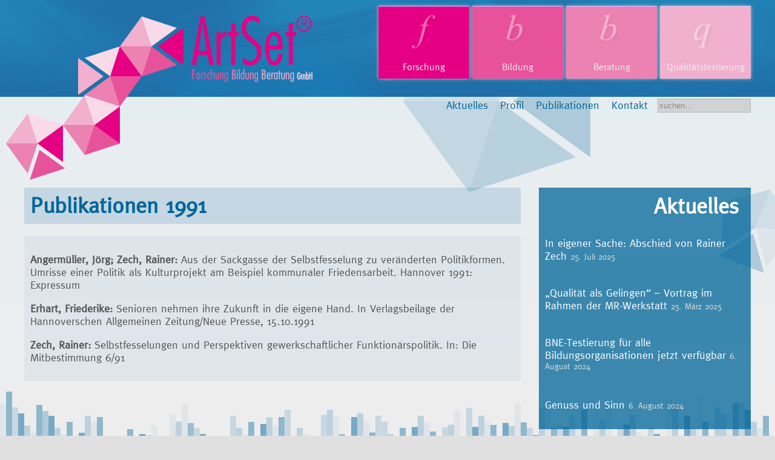

--- FILE ---
content_type: text/html; charset=UTF-8
request_url: https://www.artset.de/publikationen-1991/
body_size: 10910
content:
<!DOCTYPE html PUBLIC "-//W3C//DTD XHTML 1.0 Transitional//DE" "http://www.w3.org/TR/xhtml1/DTD/xhtml1-transitional.dtd">
<html xmlns="http://www.w3.org/1999/xhtml" lang="de">
<head profile="http://gmpg.org/xfn/11">
<meta http-equiv="Content-Type" content="text/html; charset=UTF-8" />
<meta name="viewport" content="width=device-width, initial-scale=1, user-scalable=no" />
<meta name="apple-mobile-web-app-capable" content="yes" />
<title> &raquo; Publikationen 1991 - ArtSet FBB GmbH</title>
<link rel="stylesheet" href="//www.artset.de/wp-content/themes/artset/style-noscript.css" type="text/css" media="screen" />
<script type="text/javascript">
document.write('<link rel="stylesheet" href="//www.artset.de/wp-content/themes/artset/style.css" type="text/css" media="screen" />');
</script>
<link rel="pingback" href="https://www.artset.de/xmlrpc.php" />
<meta name='robots' content='max-image-preview:large' />
	<style>img:is([sizes="auto" i], [sizes^="auto," i]) { contain-intrinsic-size: 3000px 1500px }</style>
	<link rel="alternate" type="application/rss+xml" title="ArtSet FBB GmbH &raquo; Kommentar-Feed zu Publikationen 1991" href="https://www.artset.de/publikationen-1991/feed/" />
<script type="text/javascript">
/* <![CDATA[ */
window._wpemojiSettings = {"baseUrl":"https:\/\/s.w.org\/images\/core\/emoji\/16.0.1\/72x72\/","ext":".png","svgUrl":"https:\/\/s.w.org\/images\/core\/emoji\/16.0.1\/svg\/","svgExt":".svg","source":{"concatemoji":"https:\/\/www.artset.de\/wp-includes\/js\/wp-emoji-release.min.js?ver=6.8.3"}};
/*! This file is auto-generated */
!function(s,n){var o,i,e;function c(e){try{var t={supportTests:e,timestamp:(new Date).valueOf()};sessionStorage.setItem(o,JSON.stringify(t))}catch(e){}}function p(e,t,n){e.clearRect(0,0,e.canvas.width,e.canvas.height),e.fillText(t,0,0);var t=new Uint32Array(e.getImageData(0,0,e.canvas.width,e.canvas.height).data),a=(e.clearRect(0,0,e.canvas.width,e.canvas.height),e.fillText(n,0,0),new Uint32Array(e.getImageData(0,0,e.canvas.width,e.canvas.height).data));return t.every(function(e,t){return e===a[t]})}function u(e,t){e.clearRect(0,0,e.canvas.width,e.canvas.height),e.fillText(t,0,0);for(var n=e.getImageData(16,16,1,1),a=0;a<n.data.length;a++)if(0!==n.data[a])return!1;return!0}function f(e,t,n,a){switch(t){case"flag":return n(e,"\ud83c\udff3\ufe0f\u200d\u26a7\ufe0f","\ud83c\udff3\ufe0f\u200b\u26a7\ufe0f")?!1:!n(e,"\ud83c\udde8\ud83c\uddf6","\ud83c\udde8\u200b\ud83c\uddf6")&&!n(e,"\ud83c\udff4\udb40\udc67\udb40\udc62\udb40\udc65\udb40\udc6e\udb40\udc67\udb40\udc7f","\ud83c\udff4\u200b\udb40\udc67\u200b\udb40\udc62\u200b\udb40\udc65\u200b\udb40\udc6e\u200b\udb40\udc67\u200b\udb40\udc7f");case"emoji":return!a(e,"\ud83e\udedf")}return!1}function g(e,t,n,a){var r="undefined"!=typeof WorkerGlobalScope&&self instanceof WorkerGlobalScope?new OffscreenCanvas(300,150):s.createElement("canvas"),o=r.getContext("2d",{willReadFrequently:!0}),i=(o.textBaseline="top",o.font="600 32px Arial",{});return e.forEach(function(e){i[e]=t(o,e,n,a)}),i}function t(e){var t=s.createElement("script");t.src=e,t.defer=!0,s.head.appendChild(t)}"undefined"!=typeof Promise&&(o="wpEmojiSettingsSupports",i=["flag","emoji"],n.supports={everything:!0,everythingExceptFlag:!0},e=new Promise(function(e){s.addEventListener("DOMContentLoaded",e,{once:!0})}),new Promise(function(t){var n=function(){try{var e=JSON.parse(sessionStorage.getItem(o));if("object"==typeof e&&"number"==typeof e.timestamp&&(new Date).valueOf()<e.timestamp+604800&&"object"==typeof e.supportTests)return e.supportTests}catch(e){}return null}();if(!n){if("undefined"!=typeof Worker&&"undefined"!=typeof OffscreenCanvas&&"undefined"!=typeof URL&&URL.createObjectURL&&"undefined"!=typeof Blob)try{var e="postMessage("+g.toString()+"("+[JSON.stringify(i),f.toString(),p.toString(),u.toString()].join(",")+"));",a=new Blob([e],{type:"text/javascript"}),r=new Worker(URL.createObjectURL(a),{name:"wpTestEmojiSupports"});return void(r.onmessage=function(e){c(n=e.data),r.terminate(),t(n)})}catch(e){}c(n=g(i,f,p,u))}t(n)}).then(function(e){for(var t in e)n.supports[t]=e[t],n.supports.everything=n.supports.everything&&n.supports[t],"flag"!==t&&(n.supports.everythingExceptFlag=n.supports.everythingExceptFlag&&n.supports[t]);n.supports.everythingExceptFlag=n.supports.everythingExceptFlag&&!n.supports.flag,n.DOMReady=!1,n.readyCallback=function(){n.DOMReady=!0}}).then(function(){return e}).then(function(){var e;n.supports.everything||(n.readyCallback(),(e=n.source||{}).concatemoji?t(e.concatemoji):e.wpemoji&&e.twemoji&&(t(e.twemoji),t(e.wpemoji)))}))}((window,document),window._wpemojiSettings);
/* ]]> */
</script>
<style id='wp-emoji-styles-inline-css' type='text/css'>

	img.wp-smiley, img.emoji {
		display: inline !important;
		border: none !important;
		box-shadow: none !important;
		height: 1em !important;
		width: 1em !important;
		margin: 0 0.07em !important;
		vertical-align: -0.1em !important;
		background: none !important;
		padding: 0 !important;
	}
</style>
<link rel='stylesheet' id='wp-block-library-css' href='https://www.artset.de/wp-includes/css/dist/block-library/style.min.css?ver=6.8.3' type='text/css' media='all' />
<style id='classic-theme-styles-inline-css' type='text/css'>
/*! This file is auto-generated */
.wp-block-button__link{color:#fff;background-color:#32373c;border-radius:9999px;box-shadow:none;text-decoration:none;padding:calc(.667em + 2px) calc(1.333em + 2px);font-size:1.125em}.wp-block-file__button{background:#32373c;color:#fff;text-decoration:none}
</style>
<style id='global-styles-inline-css' type='text/css'>
:root{--wp--preset--aspect-ratio--square: 1;--wp--preset--aspect-ratio--4-3: 4/3;--wp--preset--aspect-ratio--3-4: 3/4;--wp--preset--aspect-ratio--3-2: 3/2;--wp--preset--aspect-ratio--2-3: 2/3;--wp--preset--aspect-ratio--16-9: 16/9;--wp--preset--aspect-ratio--9-16: 9/16;--wp--preset--color--black: #000000;--wp--preset--color--cyan-bluish-gray: #abb8c3;--wp--preset--color--white: #ffffff;--wp--preset--color--pale-pink: #f78da7;--wp--preset--color--vivid-red: #cf2e2e;--wp--preset--color--luminous-vivid-orange: #ff6900;--wp--preset--color--luminous-vivid-amber: #fcb900;--wp--preset--color--light-green-cyan: #7bdcb5;--wp--preset--color--vivid-green-cyan: #00d084;--wp--preset--color--pale-cyan-blue: #8ed1fc;--wp--preset--color--vivid-cyan-blue: #0693e3;--wp--preset--color--vivid-purple: #9b51e0;--wp--preset--gradient--vivid-cyan-blue-to-vivid-purple: linear-gradient(135deg,rgba(6,147,227,1) 0%,rgb(155,81,224) 100%);--wp--preset--gradient--light-green-cyan-to-vivid-green-cyan: linear-gradient(135deg,rgb(122,220,180) 0%,rgb(0,208,130) 100%);--wp--preset--gradient--luminous-vivid-amber-to-luminous-vivid-orange: linear-gradient(135deg,rgba(252,185,0,1) 0%,rgba(255,105,0,1) 100%);--wp--preset--gradient--luminous-vivid-orange-to-vivid-red: linear-gradient(135deg,rgba(255,105,0,1) 0%,rgb(207,46,46) 100%);--wp--preset--gradient--very-light-gray-to-cyan-bluish-gray: linear-gradient(135deg,rgb(238,238,238) 0%,rgb(169,184,195) 100%);--wp--preset--gradient--cool-to-warm-spectrum: linear-gradient(135deg,rgb(74,234,220) 0%,rgb(151,120,209) 20%,rgb(207,42,186) 40%,rgb(238,44,130) 60%,rgb(251,105,98) 80%,rgb(254,248,76) 100%);--wp--preset--gradient--blush-light-purple: linear-gradient(135deg,rgb(255,206,236) 0%,rgb(152,150,240) 100%);--wp--preset--gradient--blush-bordeaux: linear-gradient(135deg,rgb(254,205,165) 0%,rgb(254,45,45) 50%,rgb(107,0,62) 100%);--wp--preset--gradient--luminous-dusk: linear-gradient(135deg,rgb(255,203,112) 0%,rgb(199,81,192) 50%,rgb(65,88,208) 100%);--wp--preset--gradient--pale-ocean: linear-gradient(135deg,rgb(255,245,203) 0%,rgb(182,227,212) 50%,rgb(51,167,181) 100%);--wp--preset--gradient--electric-grass: linear-gradient(135deg,rgb(202,248,128) 0%,rgb(113,206,126) 100%);--wp--preset--gradient--midnight: linear-gradient(135deg,rgb(2,3,129) 0%,rgb(40,116,252) 100%);--wp--preset--font-size--small: 13px;--wp--preset--font-size--medium: 20px;--wp--preset--font-size--large: 36px;--wp--preset--font-size--x-large: 42px;--wp--preset--spacing--20: 0.44rem;--wp--preset--spacing--30: 0.67rem;--wp--preset--spacing--40: 1rem;--wp--preset--spacing--50: 1.5rem;--wp--preset--spacing--60: 2.25rem;--wp--preset--spacing--70: 3.38rem;--wp--preset--spacing--80: 5.06rem;--wp--preset--shadow--natural: 6px 6px 9px rgba(0, 0, 0, 0.2);--wp--preset--shadow--deep: 12px 12px 50px rgba(0, 0, 0, 0.4);--wp--preset--shadow--sharp: 6px 6px 0px rgba(0, 0, 0, 0.2);--wp--preset--shadow--outlined: 6px 6px 0px -3px rgba(255, 255, 255, 1), 6px 6px rgba(0, 0, 0, 1);--wp--preset--shadow--crisp: 6px 6px 0px rgba(0, 0, 0, 1);}:where(.is-layout-flex){gap: 0.5em;}:where(.is-layout-grid){gap: 0.5em;}body .is-layout-flex{display: flex;}.is-layout-flex{flex-wrap: wrap;align-items: center;}.is-layout-flex > :is(*, div){margin: 0;}body .is-layout-grid{display: grid;}.is-layout-grid > :is(*, div){margin: 0;}:where(.wp-block-columns.is-layout-flex){gap: 2em;}:where(.wp-block-columns.is-layout-grid){gap: 2em;}:where(.wp-block-post-template.is-layout-flex){gap: 1.25em;}:where(.wp-block-post-template.is-layout-grid){gap: 1.25em;}.has-black-color{color: var(--wp--preset--color--black) !important;}.has-cyan-bluish-gray-color{color: var(--wp--preset--color--cyan-bluish-gray) !important;}.has-white-color{color: var(--wp--preset--color--white) !important;}.has-pale-pink-color{color: var(--wp--preset--color--pale-pink) !important;}.has-vivid-red-color{color: var(--wp--preset--color--vivid-red) !important;}.has-luminous-vivid-orange-color{color: var(--wp--preset--color--luminous-vivid-orange) !important;}.has-luminous-vivid-amber-color{color: var(--wp--preset--color--luminous-vivid-amber) !important;}.has-light-green-cyan-color{color: var(--wp--preset--color--light-green-cyan) !important;}.has-vivid-green-cyan-color{color: var(--wp--preset--color--vivid-green-cyan) !important;}.has-pale-cyan-blue-color{color: var(--wp--preset--color--pale-cyan-blue) !important;}.has-vivid-cyan-blue-color{color: var(--wp--preset--color--vivid-cyan-blue) !important;}.has-vivid-purple-color{color: var(--wp--preset--color--vivid-purple) !important;}.has-black-background-color{background-color: var(--wp--preset--color--black) !important;}.has-cyan-bluish-gray-background-color{background-color: var(--wp--preset--color--cyan-bluish-gray) !important;}.has-white-background-color{background-color: var(--wp--preset--color--white) !important;}.has-pale-pink-background-color{background-color: var(--wp--preset--color--pale-pink) !important;}.has-vivid-red-background-color{background-color: var(--wp--preset--color--vivid-red) !important;}.has-luminous-vivid-orange-background-color{background-color: var(--wp--preset--color--luminous-vivid-orange) !important;}.has-luminous-vivid-amber-background-color{background-color: var(--wp--preset--color--luminous-vivid-amber) !important;}.has-light-green-cyan-background-color{background-color: var(--wp--preset--color--light-green-cyan) !important;}.has-vivid-green-cyan-background-color{background-color: var(--wp--preset--color--vivid-green-cyan) !important;}.has-pale-cyan-blue-background-color{background-color: var(--wp--preset--color--pale-cyan-blue) !important;}.has-vivid-cyan-blue-background-color{background-color: var(--wp--preset--color--vivid-cyan-blue) !important;}.has-vivid-purple-background-color{background-color: var(--wp--preset--color--vivid-purple) !important;}.has-black-border-color{border-color: var(--wp--preset--color--black) !important;}.has-cyan-bluish-gray-border-color{border-color: var(--wp--preset--color--cyan-bluish-gray) !important;}.has-white-border-color{border-color: var(--wp--preset--color--white) !important;}.has-pale-pink-border-color{border-color: var(--wp--preset--color--pale-pink) !important;}.has-vivid-red-border-color{border-color: var(--wp--preset--color--vivid-red) !important;}.has-luminous-vivid-orange-border-color{border-color: var(--wp--preset--color--luminous-vivid-orange) !important;}.has-luminous-vivid-amber-border-color{border-color: var(--wp--preset--color--luminous-vivid-amber) !important;}.has-light-green-cyan-border-color{border-color: var(--wp--preset--color--light-green-cyan) !important;}.has-vivid-green-cyan-border-color{border-color: var(--wp--preset--color--vivid-green-cyan) !important;}.has-pale-cyan-blue-border-color{border-color: var(--wp--preset--color--pale-cyan-blue) !important;}.has-vivid-cyan-blue-border-color{border-color: var(--wp--preset--color--vivid-cyan-blue) !important;}.has-vivid-purple-border-color{border-color: var(--wp--preset--color--vivid-purple) !important;}.has-vivid-cyan-blue-to-vivid-purple-gradient-background{background: var(--wp--preset--gradient--vivid-cyan-blue-to-vivid-purple) !important;}.has-light-green-cyan-to-vivid-green-cyan-gradient-background{background: var(--wp--preset--gradient--light-green-cyan-to-vivid-green-cyan) !important;}.has-luminous-vivid-amber-to-luminous-vivid-orange-gradient-background{background: var(--wp--preset--gradient--luminous-vivid-amber-to-luminous-vivid-orange) !important;}.has-luminous-vivid-orange-to-vivid-red-gradient-background{background: var(--wp--preset--gradient--luminous-vivid-orange-to-vivid-red) !important;}.has-very-light-gray-to-cyan-bluish-gray-gradient-background{background: var(--wp--preset--gradient--very-light-gray-to-cyan-bluish-gray) !important;}.has-cool-to-warm-spectrum-gradient-background{background: var(--wp--preset--gradient--cool-to-warm-spectrum) !important;}.has-blush-light-purple-gradient-background{background: var(--wp--preset--gradient--blush-light-purple) !important;}.has-blush-bordeaux-gradient-background{background: var(--wp--preset--gradient--blush-bordeaux) !important;}.has-luminous-dusk-gradient-background{background: var(--wp--preset--gradient--luminous-dusk) !important;}.has-pale-ocean-gradient-background{background: var(--wp--preset--gradient--pale-ocean) !important;}.has-electric-grass-gradient-background{background: var(--wp--preset--gradient--electric-grass) !important;}.has-midnight-gradient-background{background: var(--wp--preset--gradient--midnight) !important;}.has-small-font-size{font-size: var(--wp--preset--font-size--small) !important;}.has-medium-font-size{font-size: var(--wp--preset--font-size--medium) !important;}.has-large-font-size{font-size: var(--wp--preset--font-size--large) !important;}.has-x-large-font-size{font-size: var(--wp--preset--font-size--x-large) !important;}
:where(.wp-block-post-template.is-layout-flex){gap: 1.25em;}:where(.wp-block-post-template.is-layout-grid){gap: 1.25em;}
:where(.wp-block-columns.is-layout-flex){gap: 2em;}:where(.wp-block-columns.is-layout-grid){gap: 2em;}
:root :where(.wp-block-pullquote){font-size: 1.5em;line-height: 1.6;}
</style>
<link rel='stylesheet' id='newsletter-css' href='https://www.artset.de/wp-content/plugins/newsletter/style.css?ver=9.0.7' type='text/css' media='all' />
<link rel="https://api.w.org/" href="https://www.artset.de/wp-json/" /><link rel="alternate" title="JSON" type="application/json" href="https://www.artset.de/wp-json/wp/v2/pages/199" /><link rel="EditURI" type="application/rsd+xml" title="RSD" href="https://www.artset.de/xmlrpc.php?rsd" />
<meta name="generator" content="WordPress 6.8.3" />
<link rel="canonical" href="https://www.artset.de/publikationen-1991/" />
<link rel='shortlink' href='https://www.artset.de/?p=199' />
<link rel="alternate" title="oEmbed (JSON)" type="application/json+oembed" href="https://www.artset.de/wp-json/oembed/1.0/embed?url=https%3A%2F%2Fwww.artset.de%2Fpublikationen-1991%2F" />
<link rel="alternate" title="oEmbed (XML)" type="text/xml+oembed" href="https://www.artset.de/wp-json/oembed/1.0/embed?url=https%3A%2F%2Fwww.artset.de%2Fpublikationen-1991%2F&#038;format=xml" />
<script type="text/javascript">
var intro=0;
</script>
<script type='text/javascript' src='//www.artset.de/wp-content/themes/artset/lib/jquery.js'></script>
<script type='text/javascript' src='//www.artset.de/wp-content/themes/artset/lib/allgemein.js'></script>
</head>
<body id="body">
<noscript><div style="color:#fff;background:#333;text-align:center">Unsere Webseite hat viele dynamische Elemente und ben&ouml;tigt dazu Javascript. Bitte aktivieren Sie Javascript in ihrem Browser um unsere Seite im vollen Umfang nutzen zu k&ouml;nnen. Unser vollst&auml;ndiges Men&uuml; finden Sie unten links. Vielen Dank!</div></noscript>
<div id="header">
<div class="wrapper">
<div id="mobilemenubtn"><div></div></div>
<a href="https://www.artset.de/"><img src="//www.artset.de/wp-content/themes/artset/img/logo.png" alt="ArtSet" id="logo" /></a>
<ul id="hauptmenu" class="menu"><li id="menu-item-forschung" class="menu-item menu-item-type-post_type menu-item-object-page menu-item-has-children menu-item-318"><a href="https://www.artset.de/forschung/">Forschung</a>
<ul class="sub-menu" id="sub-menu-forschung">
	<li id="menu-item-319" class="menu-item menu-item-type-post_type menu-item-object-page menu-item-319"><a href="https://www.artset.de/forschung/">Wir erforschen die Entwicklung von Individuen und Organisationen</a></li>
	<li id="menu-item-2389" class="menu-item menu-item-type-post_type menu-item-object-page menu-item-2389"><a href="https://www.artset.de/miteinander-reden-evaluation-der-zusatzrunde-kontroversen-fuehren-vertrauen-bilden/">MITEINANDER REDEN – Zusatzrunde “Kontroversen führen – Vertrauen bilden“</a></li>
	<li id="menu-item-2380" class="menu-item menu-item-type-post_type menu-item-object-page menu-item-2380"><a href="https://www.artset.de/clearnetworking-netzwerk-zum-umgang-mit-hinwendungsprozessen-zu-politischen-und-religioesen-phaenomenen-im-schulischen-kontext/">CleaRNetworking – Politische und religiöse Phänomene im schulischen Kontext</a></li>
	<li id="menu-item-2122" class="menu-item menu-item-type-post_type menu-item-object-page menu-item-2122"><a href="https://www.artset.de/clearteaching-umgang-mit-neosalafistischen-und-rechtsextremen-haltungen-im-schulischen-kontext/">CleaRTeaching – Neosalafistische und rechtsextreme Haltungen im schulischen Kontext</a></li>
	<li id="menu-item-2306" class="menu-item menu-item-type-post_type menu-item-object-page menu-item-2306"><a href="https://www.artset.de/ethik-des-lebens/">Ethik des Lebens</a></li>
	<li id="menu-item-1663" class="menu-item menu-item-type-post_type menu-item-object-page menu-item-1663"><a href="https://www.artset.de/evaluation-fortbildungsreihe/">„Qualifiziert handeln!“</a></li>
	<li id="menu-item-1133" class="menu-item menu-item-type-post_type menu-item-object-page menu-item-1133"><a href="https://www.artset.de/arbeit-und/">Arbeit und …</a></li>
</ul>
</li>
<li id="menu-item-bildung" class="menu-item menu-item-type-post_type menu-item-object-page menu-item-has-children menu-item-58"><a href="https://www.artset.de/bildung/">Bildung</a>
<ul class="sub-menu" id="sub-menu-bildung">
	<li id="menu-item-492" class="menu-item menu-item-type-post_type menu-item-object-page menu-item-492"><a href="https://www.artset.de/bildung/">Wir bilden Kompetenzen und stärken Handlungsfähigkeit</a></li>
	<li id="menu-item-570" class="menu-item menu-item-type-post_type menu-item-object-page menu-item-570"><a href="https://www.artset.de/zukunftskompetent-agieren/">Zukunftskompetent agieren</a></li>
	<li id="menu-item-369" class="menu-item menu-item-type-post_type menu-item-object-page menu-item-369"><a href="https://www.artset.de/seminar-management-der-organisationskultur/">Management der Organisationskultur</a></li>
	<li id="menu-item-459" class="menu-item menu-item-type-post_type menu-item-object-page menu-item-459"><a href="https://www.artset.de/seminar-changemanagement/">Changemanagement</a></li>
	<li id="menu-item-572" class="menu-item menu-item-type-post_type menu-item-object-page menu-item-572"><a href="https://www.artset.de/strategisches-management/">Strategisches Management</a></li>
	<li id="menu-item-532" class="menu-item menu-item-type-post_type menu-item-object-page menu-item-532"><a href="https://www.artset.de/wissensmanagement/">Wissensmanagement</a></li>
	<li id="menu-item-571" class="menu-item menu-item-type-post_type menu-item-object-page menu-item-571"><a href="https://www.artset.de/netzwerkmanagement/">Netzwerkmanagement</a></li>
	<li id="menu-item-528" class="menu-item menu-item-type-post_type menu-item-object-page menu-item-528"><a href="https://www.artset.de/geheime-spielregeln-durchschauen-die-handlungsspielraeume-in-organisationen-erweitern/">Geheime Spielregeln durchschauen</a></li>
</ul>
</li>
<li id="menu-item-beratung" class="menu-item menu-item-type-post_type menu-item-object-page menu-item-has-children menu-item-56"><a href="https://www.artset.de/beratung/">Beratung</a>
<ul class="sub-menu" id="sub-menu-beratung">
	<li id="menu-item-491" class="menu-item menu-item-type-post_type menu-item-object-page menu-item-491"><a href="https://www.artset.de/beratung/">Wir bewegen Organisationen</a></li>
	<li id="menu-item-1639" class="menu-item menu-item-type-post_type menu-item-object-page menu-item-1639"><a href="https://www.artset.de/qualitaetsentwicklung-jugendhilfe/">Qualitätsentwicklung Kinder- und Jugendhilfe</a></li>
	<li id="menu-item-2212" class="menu-item menu-item-type-post_type menu-item-object-page menu-item-2212"><a href="https://www.artset.de/gelingendes-management/">Gelingendes Management – Fachbuch und Downloadmaterial</a></li>
	<li id="menu-item-1572" class="menu-item menu-item-type-post_type menu-item-object-page menu-item-1572"><a href="https://www.artset.de/qualitaetswerkstatt-modellprojekte/">Qualitätswerkstatt Modellprojekte</a></li>
	<li id="menu-item-381" class="menu-item menu-item-type-post_type menu-item-object-page menu-item-381"><a href="https://www.artset.de/qualitaetsentwicklung-fuer-beratungsnetzwerke-gegen-rechtsextremismus/">Qualitätsentwicklung für Beratungsnetzwerke</a></li>
	<li id="menu-item-328" class="menu-item menu-item-type-post_type menu-item-object-page menu-item-328"><a href="https://www.artset.de/beratung-fuer-soziale-dienstleistungsanbieter/">Beratung für Soziale Dienstleistungsanbieter</a></li>
	<li id="menu-item-456" class="menu-item menu-item-type-post_type menu-item-object-page menu-item-456"><a href="https://www.artset.de/leitbildentwicklung/">Leitbildentwicklung</a></li>
	<li id="menu-item-589" class="menu-item menu-item-type-post_type menu-item-object-page menu-item-589"><a href="https://www.artset.de/beratung-rund-um-die-qualitaetstestierung/">Beratung rund um die Qualitätstestierung</a></li>
</ul>
</li>
<li id="menu-item-qualitaet" class="menu-item menu-item-type-post_type menu-item-object-page menu-item-has-children menu-item-55"><a href="https://www.artset.de/lqw-qualitaet/">Qualitätstestierung</a>
<ul class="sub-menu" id="sub-menu-qualitaet">
	<li id="menu-item-510" class="menu-item menu-item-type-post_type menu-item-object-page menu-item-510"><a href="https://www.artset.de/lqw-qualitaet/">Wir entwickeln Qualitätsmodelle</a></li>
	<li id="menu-item-2405" class="menu-item menu-item-type-post_type menu-item-object-page menu-item-2405"><a href="https://www.artset.de/lqw-nachhaltigkeitstestierung/">LQW-Nachhaltigkeitstestierung</a></li>
	<li id="menu-item-2485" class="menu-item menu-item-type-post_type menu-item-object-page menu-item-2485"><a href="https://www.artset.de/bnesolo/">BNE<sup>SOLO</sup></a></li>
	<li id="menu-item-639" class="menu-item menu-item-type-post_type menu-item-object-page menu-item-639"><a href="https://www.artset.de/testierungsstellen/">Testierungsstelle</a></li>
	<li id="menu-item-1115" class="menu-item menu-item-type-post_type menu-item-object-page menu-item-1115"><a href="https://www.artset.de/qualitaetsportal/">Qualitätsportal</a></li>
	<li id="menu-item-647" class="menu-item menu-item-type-post_type menu-item-object-page menu-item-647"><a href="https://www.artset.de/gutachterausbildung/">Gutachter*innenausbildung</a></li>
	<li id="menu-item-843" class="menu-item menu-item-type-post_type menu-item-object-page menu-item-843"><a href="https://www.artset.de/literatur-qualitaetsentwicklung/">Literatur zu den Qualitätsmodellen</a></li>
	<li id="menu-item-813" class="menu-item menu-item-type-post_type menu-item-object-page menu-item-813"><a href="https://www.artset.de/beirat/">LKQT-Kundenbeirat</a></li>
	<li id="menu-item-1854" class="menu-item menu-item-type-post_type menu-item-object-page menu-item-1854"><a href="https://www.artset.de/autorisierte-beratungspartner/">Autorisierte Beratungspartner</a></li>
</ul>
</li>
</ul><img src="//www.artset.de/wp-content/themes/artset/img/logo.png" alt="ArtSet" id="mobilelogo" />
</div>
</div><!-- header -->
<div class="wrapper">
<ul id="menuleiste" class="menu"><li id="menu-item-299" class="menu-item menu-item-type-custom menu-item-object-custom menu-item-299"><a href="mailto:kontakt@artset.de">Kontakt</a></li>
<li id="menu-item-publikationen" class="menu-item menu-item-type-post_type menu-item-object-page menu-item-has-children menu-item-93"><a href="https://www.artset.de/publikationen/">Publikationen</a>
<ul class="sub-menu" id="sub-menu-publikationen">
	<li id="menu-item-182" class="menu-item menu-item-type-post_type menu-item-object-page menu-item-182"><a href="https://www.artset.de/publikationen/">Archiv</a></li>
	<li id="menu-item-605" class="menu-item menu-item-type-post_type menu-item-object-page menu-item-605"><a href="https://www.artset.de/artset-schriftenreihe-fuer-kritische-sozialforschung-und-bildungsarbeit/">ArtSet-Schriftenreihe</a></li>
	<li id="menu-item-2231" class="menu-item menu-item-type-post_type menu-item-object-page menu-item-2231"><a href="https://www.artset.de/publikationen-2021/">2021</a></li>
	<li id="menu-item-2272" class="menu-item menu-item-type-post_type menu-item-object-page menu-item-2272"><a href="https://www.artset.de/publikationen-2022/">2022</a></li>
	<li id="menu-item-2360" class="menu-item menu-item-type-post_type menu-item-object-page menu-item-2360"><a href="https://www.artset.de/publikationen-2023/">2023</a></li>
	<li id="menu-item-2470" class="menu-item menu-item-type-post_type menu-item-object-page menu-item-2470"><a href="https://www.artset.de/publikationen-2024/">2024</a></li>
	<li id="menu-item-2540" class="menu-item menu-item-type-post_type menu-item-object-page menu-item-2540"><a href="https://www.artset.de/publikationen-2025/">2025</a></li>
</ul>
</li>
<li id="menu-item-profil" class="menu-item menu-item-type-post_type menu-item-object-page menu-item-has-children menu-item-143"><a href="https://www.artset.de/profil/">Profil</a>
<ul class="sub-menu" id="sub-menu-profil">
	<li id="menu-item-174" class="menu-item menu-item-type-post_type menu-item-object-page menu-item-174"><a href="https://www.artset.de/kooperationspartner/">Referenzen</a></li>
	<li id="menu-item-175" class="menu-item menu-item-type-post_type menu-item-object-page menu-item-175"><a href="https://www.artset.de/leitbild/">Leitbild</a></li>
	<li id="menu-item-176" class="menu-item menu-item-type-post_type menu-item-object-page menu-item-176"><a href="https://www.artset.de/personen/">Personen</a></li>
	<li id="menu-item-166" class="menu-item menu-item-type-post_type menu-item-object-page menu-item-166"><a href="https://www.artset.de/profil/">Wir über uns</a></li>
</ul>
</li>
<li id="menu-item-104" class="menu-item menu-item-type-taxonomy menu-item-object-category menu-item-104"><a href="https://www.artset.de/category/aktuelles/">Aktuelles</a></li>
</ul><form role="search" method="get" id="searchform" action="//www.artset.de/"><input placeholder="suchen..." name="s" id="s" type="text" /></form>
</div>
<div id="main-profil">
<div id="mobilemenu"><div class="menu-mobilemenue-container"><ul id="menu-mobilemenue" class="menu"><li id="menu-item-1535" class="menu-item menu-item-type-custom menu-item-object-custom menu-item-home menu-item-1535"><a href="http://www.artset.de">Startseite</a></li>
<li id="menu-item-1516" class="menu-item menu-item-type-taxonomy menu-item-object-category menu-item-1516"><a href="https://www.artset.de/category/aktuelles/">Aktuelles</a></li>
<li id="menu-item-1500" class="menu-item menu-item-type-custom menu-item-object-custom menu-item-has-children menu-item-1500"><a>Forschung</a>
<ul class="sub-menu">
	<li id="menu-item-1482" class="menu-item menu-item-type-post_type menu-item-object-page menu-item-1482"><a href="https://www.artset.de/forschung/">Wir erforschen die Entwicklung von Individuen und Organisationen</a></li>
	<li id="menu-item-2390" class="menu-item menu-item-type-post_type menu-item-object-page menu-item-2390"><a href="https://www.artset.de/miteinander-reden-evaluation-der-zusatzrunde-kontroversen-fuehren-vertrauen-bilden/">MITEINANDER REDEN – Zusatzrunde “Kontroversen führen – Vertrauen bilden“</a></li>
	<li id="menu-item-2379" class="menu-item menu-item-type-post_type menu-item-object-page menu-item-2379"><a href="https://www.artset.de/clearnetworking-netzwerk-zum-umgang-mit-hinwendungsprozessen-zu-politischen-und-religioesen-phaenomenen-im-schulischen-kontext/">CleaRNetworking – Politische und religiöse Phänomene im schulischen Kontext</a></li>
	<li id="menu-item-2121" class="menu-item menu-item-type-post_type menu-item-object-page menu-item-2121"><a href="https://www.artset.de/clearteaching-umgang-mit-neosalafistischen-und-rechtsextremen-haltungen-im-schulischen-kontext/">CleaRTeaching – Neosalafistische und rechtsextreme Haltungen im schulischen Kontext</a></li>
	<li id="menu-item-2305" class="menu-item menu-item-type-post_type menu-item-object-page menu-item-2305"><a href="https://www.artset.de/ethik-des-lebens/">Ethik des Lebens</a></li>
	<li id="menu-item-1665" class="menu-item menu-item-type-post_type menu-item-object-page menu-item-1665"><a href="https://www.artset.de/evaluation-fortbildungsreihe/">„Qualifiziert handeln!“</a></li>
	<li id="menu-item-1483" class="menu-item menu-item-type-post_type menu-item-object-page menu-item-1483"><a href="https://www.artset.de/arbeit-und/">Arbeit und …</a></li>
</ul>
</li>
<li id="menu-item-1501" class="menu-item menu-item-type-custom menu-item-object-custom menu-item-has-children menu-item-1501"><a>Bildung</a>
<ul class="sub-menu">
	<li id="menu-item-1490" class="menu-item menu-item-type-post_type menu-item-object-page menu-item-1490"><a href="https://www.artset.de/bildung/">Wir bilden Kompetenzen und stärken Handlungsfähigkeit</a></li>
	<li id="menu-item-1492" class="menu-item menu-item-type-post_type menu-item-object-page menu-item-1492"><a href="https://www.artset.de/zukunftskompetent-agieren/">Zukunftskompetent agieren</a></li>
	<li id="menu-item-1493" class="menu-item menu-item-type-post_type menu-item-object-page menu-item-1493"><a href="https://www.artset.de/seminar-management-der-organisationskultur/">Management der Organisationskultur</a></li>
	<li id="menu-item-1494" class="menu-item menu-item-type-post_type menu-item-object-page menu-item-1494"><a href="https://www.artset.de/seminar-changemanagement/">Changemanagement</a></li>
	<li id="menu-item-1495" class="menu-item menu-item-type-post_type menu-item-object-page menu-item-1495"><a href="https://www.artset.de/strategisches-management/">Strategisches Management</a></li>
	<li id="menu-item-1497" class="menu-item menu-item-type-post_type menu-item-object-page menu-item-1497"><a href="https://www.artset.de/wissensmanagement/">Wissensmanagement</a></li>
	<li id="menu-item-1498" class="menu-item menu-item-type-post_type menu-item-object-page menu-item-1498"><a href="https://www.artset.de/netzwerkmanagement/">Netzwerkmanagement</a></li>
	<li id="menu-item-1499" class="menu-item menu-item-type-post_type menu-item-object-page menu-item-1499"><a href="https://www.artset.de/geheime-spielregeln-durchschauen-die-handlungsspielraeume-in-organisationen-erweitern/">Geheime Spielregeln durchschauen</a></li>
</ul>
</li>
<li id="menu-item-1502" class="menu-item menu-item-type-custom menu-item-object-custom menu-item-has-children menu-item-1502"><a>Beratung</a>
<ul class="sub-menu">
	<li id="menu-item-1504" class="menu-item menu-item-type-post_type menu-item-object-page menu-item-1504"><a href="https://www.artset.de/beratung/">Wir bewegen Organisationen</a></li>
	<li id="menu-item-1637" class="menu-item menu-item-type-post_type menu-item-object-page menu-item-1637"><a href="https://www.artset.de/qualitaetsentwicklung-jugendhilfe/">Qualitätsentwicklung Kinder- und Jugendhilfe</a></li>
	<li id="menu-item-2213" class="menu-item menu-item-type-post_type menu-item-object-page menu-item-2213"><a href="https://www.artset.de/gelingendes-management/">Gelingendes Management – Fachbuch und Downloadmaterial</a></li>
	<li id="menu-item-1577" class="menu-item menu-item-type-post_type menu-item-object-page menu-item-1577"><a href="https://www.artset.de/qualitaetswerkstatt-modellprojekte/">Qualitätswerkstatt Modellprojekte</a></li>
	<li id="menu-item-1505" class="menu-item menu-item-type-post_type menu-item-object-page menu-item-1505"><a href="https://www.artset.de/qualitaetsentwicklung-fuer-beratungsnetzwerke-gegen-rechtsextremismus/">Qualitätsentwicklung für Beratungsnetzwerke</a></li>
	<li id="menu-item-1506" class="menu-item menu-item-type-post_type menu-item-object-page menu-item-1506"><a href="https://www.artset.de/beratung-fuer-soziale-dienstleistungsanbieter/">Beratung für Soziale Dienstleistungsanbieter</a></li>
	<li id="menu-item-1508" class="menu-item menu-item-type-post_type menu-item-object-page menu-item-1508"><a href="https://www.artset.de/leitbildentwicklung/">Leitbildentwicklung</a></li>
	<li id="menu-item-1509" class="menu-item menu-item-type-post_type menu-item-object-page menu-item-1509"><a href="https://www.artset.de/beratung-rund-um-die-qualitaetstestierung/">Beratung rund um die Qualitätstestierung</a></li>
</ul>
</li>
<li id="menu-item-1503" class="menu-item menu-item-type-custom menu-item-object-custom menu-item-has-children menu-item-1503"><a>Qualitätstestierung</a>
<ul class="sub-menu">
	<li id="menu-item-1510" class="menu-item menu-item-type-post_type menu-item-object-page menu-item-1510"><a href="https://www.artset.de/lqw-qualitaet/">Wir entwickeln Qualitätsmodelle</a></li>
	<li id="menu-item-2406" class="menu-item menu-item-type-post_type menu-item-object-page menu-item-2406"><a href="https://www.artset.de/lqw-nachhaltigkeitstestierung/">LQW-Nachhaltigkeitstestierung</a></li>
	<li id="menu-item-2497" class="menu-item menu-item-type-post_type menu-item-object-page menu-item-2497"><a href="https://www.artset.de/bnesolo/">BNE<sup>SOLO</sup></a></li>
	<li id="menu-item-1511" class="menu-item menu-item-type-post_type menu-item-object-page menu-item-1511"><a href="https://www.artset.de/testierungsstellen/">Testierungsstelle</a></li>
	<li id="menu-item-1512" class="menu-item menu-item-type-post_type menu-item-object-page menu-item-1512"><a href="https://www.artset.de/qualitaetsportal/">Qualitätsportal</a></li>
	<li id="menu-item-1513" class="menu-item menu-item-type-post_type menu-item-object-page menu-item-1513"><a href="https://www.artset.de/gutachterausbildung/">Gutachter*innenausbildung</a></li>
	<li id="menu-item-1514" class="menu-item menu-item-type-post_type menu-item-object-page menu-item-1514"><a href="https://www.artset.de/literatur-qualitaetsentwicklung/">Literatur zu den Qualitätsmodellen</a></li>
	<li id="menu-item-1515" class="menu-item menu-item-type-post_type menu-item-object-page menu-item-1515"><a href="https://www.artset.de/beirat/">LKQT-Kundenbeirat</a></li>
	<li id="menu-item-1855" class="menu-item menu-item-type-post_type menu-item-object-page menu-item-1855"><a href="https://www.artset.de/autorisierte-beratungspartner/">Autorisierte Beratungspartner</a></li>
</ul>
</li>
<li id="menu-item-1517" class="menu-item menu-item-type-custom menu-item-object-custom menu-item-has-children menu-item-1517"><a>Profil</a>
<ul class="sub-menu">
	<li id="menu-item-1524" class="menu-item menu-item-type-post_type menu-item-object-page menu-item-1524"><a href="https://www.artset.de/profil/">Wir über uns</a></li>
	<li id="menu-item-1525" class="menu-item menu-item-type-post_type menu-item-object-page menu-item-1525"><a href="https://www.artset.de/personen/">Personen</a></li>
	<li id="menu-item-1522" class="menu-item menu-item-type-post_type menu-item-object-page menu-item-1522"><a href="https://www.artset.de/leitbild/">Leitbild</a></li>
	<li id="menu-item-1523" class="menu-item menu-item-type-post_type menu-item-object-page menu-item-1523"><a href="https://www.artset.de/kooperationspartner/">Referenzen</a></li>
</ul>
</li>
<li id="menu-item-1518" class="menu-item menu-item-type-custom menu-item-object-custom menu-item-has-children menu-item-1518"><a>Publikationen</a>
<ul class="sub-menu">
	<li id="menu-item-2538" class="menu-item menu-item-type-post_type menu-item-object-page menu-item-2538"><a href="https://www.artset.de/publikationen-2025/">2025</a></li>
	<li id="menu-item-2539" class="menu-item menu-item-type-post_type menu-item-object-page menu-item-2539"><a href="https://www.artset.de/publikationen-2024/">2024</a></li>
	<li id="menu-item-2361" class="menu-item menu-item-type-post_type menu-item-object-page menu-item-2361"><a href="https://www.artset.de/publikationen-2023/">2023</a></li>
	<li id="menu-item-2273" class="menu-item menu-item-type-post_type menu-item-object-page menu-item-2273"><a href="https://www.artset.de/publikationen-2022/">2022</a></li>
	<li id="menu-item-2232" class="menu-item menu-item-type-post_type menu-item-object-page menu-item-2232"><a href="https://www.artset.de/publikationen-2021/">2021</a></li>
	<li id="menu-item-2096" class="menu-item menu-item-type-post_type menu-item-object-page menu-item-2096"><a href="https://www.artset.de/publikationen-2020/">2020</a></li>
	<li id="menu-item-1527" class="menu-item menu-item-type-post_type menu-item-object-page menu-item-1527"><a href="https://www.artset.de/artset-schriftenreihe-fuer-kritische-sozialforschung-und-bildungsarbeit/">ArtSet-Schriftenreihe</a></li>
	<li id="menu-item-1526" class="menu-item menu-item-type-post_type menu-item-object-page menu-item-1526"><a href="https://www.artset.de/publikationen/">Archiv</a></li>
</ul>
</li>
<li id="menu-item-1519" class="menu-item menu-item-type-custom menu-item-object-custom menu-item-1519"><a href="mailto:kontakt@artset.de">Kontakt</a></li>
<li id="menu-item-1521" class="menu-item menu-item-type-post_type menu-item-object-page menu-item-privacy-policy menu-item-1521"><a rel="privacy-policy" href="https://www.artset.de/impressum/">Impressum und Datenschutzerklärung</a></li>
<li id="menu-item-1520" class="menu-item menu-item-type-post_type menu-item-object-page menu-item-1520"><a href="https://www.artset.de/geschaeftsbedingungen/">Geschäftsbedingungen</a></li>
</ul></div></div>
<div class="wrapper">
<div id="inhalte">
<h1><span class="titel">Publikationen 1991</span></h1>
<div class="entry">
<p><strong>Angermüller, Jörg; Zech, Rainer:</strong> Aus der Sackgasse der Selbstfesselung zu veränderten Politikformen. Umrisse einer Politik als Kulturprojekt am Beispiel kommunaler Friedens­arbeit. Hannover 1991: Expressum</p>
<p><strong>Erhart, Friederike:</strong> Senioren nehmen ihre Zukunft in die eigene Hand. In Verlagsbeilage der Hannoverschen Allgemeinen Zeitung/Neue Presse, 15.10.1991</p>
<p><strong>Zech, Rainer:</strong> Selbstfesselungen und Perspektiven gewerkschaftlicher Funktionärspolitik. In: Die Mitbestimmung 6/91</p>
<div class="clear"></div>
</div>
</div><!-- inhalte -->
<div id="sidebar">

		<li id="recent-posts-2" class="widget widget_recent_entries">
		<h2 class="widgettitle">Aktuelles</h2>

		<ul>
											<li>
					<a href="https://www.artset.de/in-eigener-sache-abschied-von-rainer-zech/">In eigener Sache: Abschied von Rainer Zech</a>
											<span class="post-date">25. Juli 2025</span>
									</li>
											<li>
					<a href="https://www.artset.de/qualitaet-als-gelingen-vortrag-im-rahmen-der-mr-werkstatt/">&#8222;Qualität als Gelingen&#8220; &#8211; Vortrag im Rahmen der MR-Werkstatt</a>
											<span class="post-date">25. März 2025</span>
									</li>
											<li>
					<a href="https://www.artset.de/bne-testierung-fuer-alle-bildungsorganisationen-jetzt-verfuegbar/">BNE-Testierung für alle Bildungsorganisationen jetzt verfügbar</a>
											<span class="post-date">6. August 2024</span>
									</li>
											<li>
					<a href="https://www.artset.de/genuss-und-sinn/">Genuss und Sinn</a>
											<span class="post-date">6. August 2024</span>
									</li>
					</ul>

		</li>
</div>
<div class="clear"></div>
</div>
</div>
<div id="main-profil-ipad"></div>

<div id="footer">
<div class="wrapper">
<div id="footer-spalte1"><li id="nav_menu-2" class="widget widget_nav_menu"><h2 class="widgettitle">Sitemap</h2>
<div class="menu-sitemap-container"><ul id="menu-sitemap" class="menu"><li id="menu-item-117" class="menu-item menu-item-type-taxonomy menu-item-object-category menu-item-117"><a href="https://www.artset.de/category/aktuelles/">Aktuelles</a></li>
<li id="menu-item-112" class="menu-item menu-item-type-post_type menu-item-object-page menu-item-112"><a href="https://www.artset.de/forschung/">Forschung</a></li>
<li id="menu-item-111" class="menu-item menu-item-type-post_type menu-item-object-page menu-item-111"><a href="https://www.artset.de/bildung/">Bildung</a></li>
<li id="menu-item-110" class="menu-item menu-item-type-post_type menu-item-object-page menu-item-110"><a href="https://www.artset.de/beratung/">Beratung</a></li>
<li id="menu-item-116" class="menu-item menu-item-type-post_type menu-item-object-page menu-item-116"><a href="https://www.artset.de/lqw-qualitaet/">Qualitätstestierung</a></li>
<li id="menu-item-114" class="menu-item menu-item-type-post_type menu-item-object-page menu-item-114"><a href="https://www.artset.de/profil/">Profil</a></li>
<li id="menu-item-115" class="menu-item menu-item-type-post_type menu-item-object-page menu-item-115"><a href="https://www.artset.de/publikationen/">Publikationen</a></li>
<li id="menu-item-113" class="menu-item menu-item-type-post_type menu-item-object-page menu-item-privacy-policy menu-item-113"><a rel="privacy-policy" href="https://www.artset.de/impressum/">Impressum und Datenschutz</a></li>
<li id="menu-item-563" class="menu-item menu-item-type-post_type menu-item-object-page menu-item-563"><a href="https://www.artset.de/geschaeftsbedingungen/">Geschäftsbedingungen</a></li>
</ul></div></li>
</div>
<noscript>
<div id="footer-spalte-noscript">
<li id="nav_menu-2" class="widget widget_nav_menu"><h2 class="widgettitle">Sitemap</h2>
<ul id="menuleiste-noscript" class=""><li class="menu-item menu-item-type-custom menu-item-object-custom menu-item-299"><a href="mailto:kontakt@artset.de">Kontakt</a></li>
<li class="menu-item menu-item-type-post_type menu-item-object-page menu-item-has-children menu-item-93"><a href="https://www.artset.de/publikationen/">Publikationen</a>
<ul class="sub-menu">
	<li class="menu-item menu-item-type-post_type menu-item-object-page menu-item-182"><a href="https://www.artset.de/publikationen/">Archiv</a></li>
	<li class="menu-item menu-item-type-post_type menu-item-object-page menu-item-605"><a href="https://www.artset.de/artset-schriftenreihe-fuer-kritische-sozialforschung-und-bildungsarbeit/">ArtSet-Schriftenreihe</a></li>
	<li class="menu-item menu-item-type-post_type menu-item-object-page menu-item-2231"><a href="https://www.artset.de/publikationen-2021/">2021</a></li>
	<li class="menu-item menu-item-type-post_type menu-item-object-page menu-item-2272"><a href="https://www.artset.de/publikationen-2022/">2022</a></li>
	<li class="menu-item menu-item-type-post_type menu-item-object-page menu-item-2360"><a href="https://www.artset.de/publikationen-2023/">2023</a></li>
	<li class="menu-item menu-item-type-post_type menu-item-object-page menu-item-2470"><a href="https://www.artset.de/publikationen-2024/">2024</a></li>
	<li class="menu-item menu-item-type-post_type menu-item-object-page menu-item-2540"><a href="https://www.artset.de/publikationen-2025/">2025</a></li>
</ul>
</li>
<li class="menu-item menu-item-type-post_type menu-item-object-page menu-item-has-children menu-item-143"><a href="https://www.artset.de/profil/">Profil</a>
<ul class="sub-menu">
	<li class="menu-item menu-item-type-post_type menu-item-object-page menu-item-174"><a href="https://www.artset.de/kooperationspartner/">Referenzen</a></li>
	<li class="menu-item menu-item-type-post_type menu-item-object-page menu-item-175"><a href="https://www.artset.de/leitbild/">Leitbild</a></li>
	<li class="menu-item menu-item-type-post_type menu-item-object-page menu-item-176"><a href="https://www.artset.de/personen/">Personen</a></li>
	<li class="menu-item menu-item-type-post_type menu-item-object-page menu-item-166"><a href="https://www.artset.de/profil/">Wir über uns</a></li>
</ul>
</li>
<li class="menu-item menu-item-type-taxonomy menu-item-object-category menu-item-104"><a href="https://www.artset.de/category/aktuelles/">Aktuelles</a></li>
</ul><ul id="hauptmenu-noscript" class=""><li class="menu-item menu-item-type-post_type menu-item-object-page menu-item-has-children menu-item-318"><a href="https://www.artset.de/forschung/">Forschung</a>
<ul class="sub-menu">
	<li class="menu-item menu-item-type-post_type menu-item-object-page menu-item-319"><a href="https://www.artset.de/forschung/">Wir erforschen die Entwicklung von Individuen und Organisationen</a></li>
	<li class="menu-item menu-item-type-post_type menu-item-object-page menu-item-2389"><a href="https://www.artset.de/miteinander-reden-evaluation-der-zusatzrunde-kontroversen-fuehren-vertrauen-bilden/">MITEINANDER REDEN – Zusatzrunde “Kontroversen führen – Vertrauen bilden“</a></li>
	<li class="menu-item menu-item-type-post_type menu-item-object-page menu-item-2380"><a href="https://www.artset.de/clearnetworking-netzwerk-zum-umgang-mit-hinwendungsprozessen-zu-politischen-und-religioesen-phaenomenen-im-schulischen-kontext/">CleaRNetworking – Politische und religiöse Phänomene im schulischen Kontext</a></li>
	<li class="menu-item menu-item-type-post_type menu-item-object-page menu-item-2122"><a href="https://www.artset.de/clearteaching-umgang-mit-neosalafistischen-und-rechtsextremen-haltungen-im-schulischen-kontext/">CleaRTeaching – Neosalafistische und rechtsextreme Haltungen im schulischen Kontext</a></li>
	<li class="menu-item menu-item-type-post_type menu-item-object-page menu-item-2306"><a href="https://www.artset.de/ethik-des-lebens/">Ethik des Lebens</a></li>
	<li class="menu-item menu-item-type-post_type menu-item-object-page menu-item-1663"><a href="https://www.artset.de/evaluation-fortbildungsreihe/">„Qualifiziert handeln!“</a></li>
	<li class="menu-item menu-item-type-post_type menu-item-object-page menu-item-1133"><a href="https://www.artset.de/arbeit-und/">Arbeit und …</a></li>
</ul>
</li>
<li class="menu-item menu-item-type-post_type menu-item-object-page menu-item-has-children menu-item-58"><a href="https://www.artset.de/bildung/">Bildung</a>
<ul class="sub-menu">
	<li class="menu-item menu-item-type-post_type menu-item-object-page menu-item-492"><a href="https://www.artset.de/bildung/">Wir bilden Kompetenzen und stärken Handlungsfähigkeit</a></li>
	<li class="menu-item menu-item-type-post_type menu-item-object-page menu-item-570"><a href="https://www.artset.de/zukunftskompetent-agieren/">Zukunftskompetent agieren</a></li>
	<li class="menu-item menu-item-type-post_type menu-item-object-page menu-item-369"><a href="https://www.artset.de/seminar-management-der-organisationskultur/">Management der Organisationskultur</a></li>
	<li class="menu-item menu-item-type-post_type menu-item-object-page menu-item-459"><a href="https://www.artset.de/seminar-changemanagement/">Changemanagement</a></li>
	<li class="menu-item menu-item-type-post_type menu-item-object-page menu-item-572"><a href="https://www.artset.de/strategisches-management/">Strategisches Management</a></li>
	<li class="menu-item menu-item-type-post_type menu-item-object-page menu-item-532"><a href="https://www.artset.de/wissensmanagement/">Wissensmanagement</a></li>
	<li class="menu-item menu-item-type-post_type menu-item-object-page menu-item-571"><a href="https://www.artset.de/netzwerkmanagement/">Netzwerkmanagement</a></li>
	<li class="menu-item menu-item-type-post_type menu-item-object-page menu-item-528"><a href="https://www.artset.de/geheime-spielregeln-durchschauen-die-handlungsspielraeume-in-organisationen-erweitern/">Geheime Spielregeln durchschauen</a></li>
</ul>
</li>
<li class="menu-item menu-item-type-post_type menu-item-object-page menu-item-has-children menu-item-56"><a href="https://www.artset.de/beratung/">Beratung</a>
<ul class="sub-menu">
	<li class="menu-item menu-item-type-post_type menu-item-object-page menu-item-491"><a href="https://www.artset.de/beratung/">Wir bewegen Organisationen</a></li>
	<li class="menu-item menu-item-type-post_type menu-item-object-page menu-item-1639"><a href="https://www.artset.de/qualitaetsentwicklung-jugendhilfe/">Qualitätsentwicklung Kinder- und Jugendhilfe</a></li>
	<li class="menu-item menu-item-type-post_type menu-item-object-page menu-item-2212"><a href="https://www.artset.de/gelingendes-management/">Gelingendes Management – Fachbuch und Downloadmaterial</a></li>
	<li class="menu-item menu-item-type-post_type menu-item-object-page menu-item-1572"><a href="https://www.artset.de/qualitaetswerkstatt-modellprojekte/">Qualitätswerkstatt Modellprojekte</a></li>
	<li class="menu-item menu-item-type-post_type menu-item-object-page menu-item-381"><a href="https://www.artset.de/qualitaetsentwicklung-fuer-beratungsnetzwerke-gegen-rechtsextremismus/">Qualitätsentwicklung für Beratungsnetzwerke</a></li>
	<li class="menu-item menu-item-type-post_type menu-item-object-page menu-item-328"><a href="https://www.artset.de/beratung-fuer-soziale-dienstleistungsanbieter/">Beratung für Soziale Dienstleistungsanbieter</a></li>
	<li class="menu-item menu-item-type-post_type menu-item-object-page menu-item-456"><a href="https://www.artset.de/leitbildentwicklung/">Leitbildentwicklung</a></li>
	<li class="menu-item menu-item-type-post_type menu-item-object-page menu-item-589"><a href="https://www.artset.de/beratung-rund-um-die-qualitaetstestierung/">Beratung rund um die Qualitätstestierung</a></li>
</ul>
</li>
<li class="menu-item menu-item-type-post_type menu-item-object-page menu-item-has-children menu-item-55"><a href="https://www.artset.de/lqw-qualitaet/">Qualitätstestierung</a>
<ul class="sub-menu">
	<li class="menu-item menu-item-type-post_type menu-item-object-page menu-item-510"><a href="https://www.artset.de/lqw-qualitaet/">Wir entwickeln Qualitätsmodelle</a></li>
	<li class="menu-item menu-item-type-post_type menu-item-object-page menu-item-2405"><a href="https://www.artset.de/lqw-nachhaltigkeitstestierung/">LQW-Nachhaltigkeitstestierung</a></li>
	<li class="menu-item menu-item-type-post_type menu-item-object-page menu-item-2485"><a href="https://www.artset.de/bnesolo/">BNE<sup>SOLO</sup></a></li>
	<li class="menu-item menu-item-type-post_type menu-item-object-page menu-item-639"><a href="https://www.artset.de/testierungsstellen/">Testierungsstelle</a></li>
	<li class="menu-item menu-item-type-post_type menu-item-object-page menu-item-1115"><a href="https://www.artset.de/qualitaetsportal/">Qualitätsportal</a></li>
	<li class="menu-item menu-item-type-post_type menu-item-object-page menu-item-647"><a href="https://www.artset.de/gutachterausbildung/">Gutachter*innenausbildung</a></li>
	<li class="menu-item menu-item-type-post_type menu-item-object-page menu-item-843"><a href="https://www.artset.de/literatur-qualitaetsentwicklung/">Literatur zu den Qualitätsmodellen</a></li>
	<li class="menu-item menu-item-type-post_type menu-item-object-page menu-item-813"><a href="https://www.artset.de/beirat/">LKQT-Kundenbeirat</a></li>
	<li class="menu-item menu-item-type-post_type menu-item-object-page menu-item-1854"><a href="https://www.artset.de/autorisierte-beratungspartner/">Autorisierte Beratungspartner</a></li>
</ul>
</li>
</ul><ul id="sitemap-noscript">
<li><a href="//www.artset.de/impressum">Impressum</a></li>
<li><a href="//www.artset.de/anfahrt">Anreise</a></li>
<li><a href="//www.artset.de/geschaeftsbedingungen">Gesch&auml;ftsbedingungen</a></li>
</ul>
</li>
</div>
</noscript>
<div id="footer-spalte2"><li id="custom_html-2" class="widget_text widget widget_custom_html"><h2 class="widgettitle">Kontakt</h2>
<div class="textwidget custom-html-widget">ArtSet©<br />
Forschung Bildung Beratung GmbH<br />
Hannover HRB 56520<br />
Geschäftsführerin:<br />
Claudia Dehn<br />

<br />
Sedanstraße 46<br />
30161 Hannover<br />
<br />
Tel. +49 (511) 397 55 23<br />
E-Mail <a href="mailto:kontakt@artset.de">kontakt@artset.de</a></div></li>
</div>
<div id="footer-spalte3"><li id="newsletterwidget-2" class="widget widget_newsletterwidget"><h2 class="widgettitle">Newsletter</h2>
Abonnieren Sie unseren Net(t)letter:<div class="tnp tnp-subscription tnp-widget">
<form method="post" action="https://www.artset.de/wp-admin/admin-ajax.php?action=tnp&amp;na=s">
<input type="hidden" name="nr" value="widget">
<input type="hidden" name="nlang" value="">
<div class="tnp-field tnp-field-email"><label for="tnp-1">Email</label>
<input class="tnp-email" type="email" name="ne" id="tnp-1" value="" placeholder="" required></div>
<div class="tnp-field tnp-privacy-field"><label><input type="checkbox" name="ny" required class="tnp-privacy"> <a target="_blank" href="http://www.artset.de/impressum/">Ich akzeptiere die Datenschutzerklärung.</a></label></div><div class="tnp-field tnp-field-button" style="text-align: left"><input class="tnp-submit" type="submit" value="anmelden" style="">
</div>
</form>
</div>
</li>
</div>
<div id="footer-spalte4"><li id="text-7" class="widget widget_text">			<div class="textwidget"><p>ArtSet forscht, bildet, berät und entwickelt Qualität. Wir bieten:<br />
1. Forschung zum Thema Demokratiestärkung, Extremismusprävention, Organisations- und Qualitätsentwicklung sowie zur Ethik des Lebens,<br />
2. Fortbildung, Training und Coaching für Führungskräfte und Mitarbeitende sowie Ausbildung für die Lerner- und Kundenorientierte Qualitätstestierung,<br />
3. Beratung für soziale, wirtschaftliche und kommunale Organisationen, insbesondere Begleitung von Organisations- und Qualitätsentwicklungsprozessen.<br />
4. Qualitätsentwicklungsmodelle für Organisationen aus Bildung, Beratung und Sozialer Dienstleistung sowie Testierungsmodelle zur Nachhaltigkeitsentwicklung / Bildung für nachhaltige Entwicklung (BNE).</p>
</div>
		</li>
</div>
<div class="clear"></div>
<form role="search" method="get" id="mobilesearchform" action="//www.artset.de/"><input placeholder="suchen..." name="s" id="s" type="text" /></form><div class="clear"></div>
</div>
</div><!-- footer -->
 

<script type="speculationrules">
{"prefetch":[{"source":"document","where":{"and":[{"href_matches":"\/*"},{"not":{"href_matches":["\/wp-*.php","\/wp-admin\/*","\/wp-content\/uploads\/*","\/wp-content\/*","\/wp-content\/plugins\/*","\/wp-content\/themes\/artset\/*","\/*\\?(.+)"]}},{"not":{"selector_matches":"a[rel~=\"nofollow\"]"}},{"not":{"selector_matches":".no-prefetch, .no-prefetch a"}}]},"eagerness":"conservative"}]}
</script>
<script type="text/javascript" id="newsletter-js-extra">
/* <![CDATA[ */
var newsletter_data = {"action_url":"https:\/\/www.artset.de\/wp-admin\/admin-ajax.php"};
/* ]]> */
</script>
<script type="text/javascript" src="https://www.artset.de/wp-content/plugins/newsletter/main.js?ver=9.0.7" id="newsletter-js"></script>
 
<script type="text/javascript" src="//www.artset.de/statistik/track.php?mode=js"></script>
<noscript><img src="//www.artset.de/statistik/track.php?mode=img" border="0" alt="" width="1" height="1"/></noscript>
 
</body>
</html>

--- FILE ---
content_type: text/css
request_url: https://www.artset.de/wp-content/themes/artset/style-noscript.css
body_size: 10150
content:
/*
Theme Name: ArtSet Theme
Description: ArtSet Wordpress Theme
Author: Filavision - Internetagentur
Author URI: http://www.filavision.de
*/
html{width:100%;height:100%}
body{color:#555;background:rgb(224,224,224);font-family:'Meta',Arial, sans-serif;margin:0px;padding:0px;font-size:18px;overflow-y:scroll;overflow-x:auto;}
@font-face{font-family: 'Meta';src: url('lib/meta_normal-webfont.eot');src: url('lib/meta_normal-webfont.eot?#iefix') format('embedded-opentype'),url('lib/meta_normal-webfont.woff') format('woff'),url('lib/meta_normal-webfont.ttf') format('truetype');font-weight: normal;font-style: normal;}
:link img,:visited img,:active img,:hover img{border:none;}
h1{margin:0px;padding:0px}
a{color:#006699;text-decoration:none}
a:hover{color:#000;}
h1{font-size:36px;padding:0px;margin:0px 0px 20px 0px}
h2{font-size:26px;padding:0px;margin:0px 0px 20px 0px}
h1 a, h2 a{color:#000;text-decoration:none}
h1 a:hover, h2 a:hover{color:#000;}
td{vertical-align:top}

.wrapper{width:1200px;margin:auto;position:relative;}
#header{width:100%;height:160px;background:url(img/bg-header.jpg) #006699;}
#logo{position:absolute;top:0px;left:-30px;}
#slogan{position:absolute;top:20px;right:-10px;}
#leiste{width:100%;height:0px;background:#0088bb;border-top:1px solid #006699;border-bottom:1px solid #00ccff;}
#letters{clear:both;position:absolute;width:1030px;top:270px;left:50%;margin:0px 0px 0px -515px;z-index:10}

.menu{margin:0px;padding:0px}
.menu li{list-style:none;text-align:center;}
.menu a{color:#eee;text-decoration:none;}
.menu a:hover{color:#fff;}
.sub-menu{display:none;margin:0px;padding:10px 0px 0px 0px}
.sub-menu li{padding:0px 3px 3px 3px;}
.sub-menu li a{font-size:16px}

#hauptmenu-start{clear:both;position:absolute;width:1030px;top:270px;left:50%;margin:0px 0px 0px -515px;z-index:100}
#menu-item-forschung-start{position:relative;width:250px;height:100%;background:url(img/f.png) 50% 0% no-repeat #E50083;float:left;padding:180px 0px 10px 0px;margin:0px 0px 0px 0px;box-shadow:0px 0px 5px #ccc;border-top:1px solid #E599ff}
#menu-item-bildung-start{position:relative;width:250px;height:100%;background:url(img/b.png) 50% 0% no-repeat #E8529A;float:left;padding:180px 0px 10px 0px;margin:0px 0px 0px 10px;box-shadow:0px 0px 5px #ccc;border-top:1px solid #E8aaff}
#menu-item-beratung-start{position:relative;width:250px;height:100%;background:url(img/b.png) 50% 0% no-repeat #EC82B1;float:left;padding:180px 0px 10px 0px;margin:0px 0px 0px 10px;box-shadow:0px 0px 5px #ccc;border-top:1px solid #Ecbbff}
#menu-item-qualitaet-start{position:relative;width:250px;height:100%;background:url(img/q.png) 50% 0% no-repeat #F1B0CE;float:left;padding:180px 0px 10px 0px;margin:0px 0px 0px 10px;box-shadow:0px 0px 5px #ccc;border-top:1px solid #F1ccff}

#hauptmenu{clear:both;position:absolute;top:10px;right:0px;margin:0px;z-index:100;}
#hauptmenu a{font-size:16px}
#menu-item-forschung{position:relative;width:150px;height:100%;background:url(img/f-klein.png) 50% 0% no-repeat #E50083;float:left;padding:88px 0px 10px 0px;margin:0px 0px 0px 0px;box-shadow:0px 0px 5px #ccc;border-top:1px solid #E599ff}
#menu-item-bildung{position:relative;width:150px;height:100%;background:url(img/b-klein.png) 50% 0% no-repeat #E8529A;float:left;padding:88px 0px 10px 0px;margin:0px 0px 0px 5px;box-shadow:0px 0px 5px #ccc;border-top:1px solid #E8aaff}
#menu-item-beratung{position:relative;width:150px;height:100%;background:url(img/b-klein.png) 50% 0% no-repeat #EC82B1;float:left;padding:88px 0px 10px 0px;margin:0px 0px 0px 5px;box-shadow:0px 0px 5px #ccc;border-top:1px solid #Ecbbff}
#menu-item-qualitaet{position:relative;width:150px;height:100%;background:url(img/q-klein.png) 50% 0% no-repeat #F1B0CE;float:left;padding:88px 0px 10px 0px;margin:0px 0px 0px 5px;box-shadow:0px 0px 5px #ccc;border-top:1px solid #F1ccff}

#hauptmenu-noscript, #menuleiste-noscript, #sitemap-noscript{list-style:none;padding:0px;margin:0px}
#hauptmenu-noscript .sub-menu{padding:0px;margin:0px;display:inline;list-style:none}
#hauptmenu-noscript .sub-menu a{font-size:12px}
#menuleiste-noscript .sub-menu{padding:0px;margin:0px;display:inline;list-style:none}
#menuleiste-noscript .sub-menu a{font-size:12px}

#menuleiste, #menuleiste-start{position:absolute;right:170px;z-index:90}
#menuleiste li, #menuleiste-start li{float:right;padding:3px 0px 0px 0px;margin:0px 0px 0px 20px;list-style:none}
#menuleiste a{color:#006699}
#menuleiste a:hover{color:#003366}
#sub-menu-profil{position:absolute;right:0px;top:20px;width:900px;}
#sub-menu-profil li{float:right;margin:0px;padding:0px 0px 0px 20px;}
#sub-menu-publikationen{position:absolute;right:0px;top:20px;width:900px;}
#sub-menu-publikationen li{float:right;margin:0px;padding:0px 0px 0px 20px}
#searchform, #searchform-start{position:absolute;top:3px;right:0px;z-index:50}
#searchform-start input{background:#006699;border:1px solid #005588;height:19px;color:#eee;width:150px}
#searchform input{background:#ccc;border:1px solid #aaa;height:19px;color:#555;width:148px;-moz-opacity:0.80;-khtml-opacity:0.80;opacity:0.80;filter:alpha(opacity=80);}

#main-start{background:url(img/bg-main-start.jpg) center center repeat-x;height:500px;}
#main-forschung{background:url(img/bg-forschung.png) center top repeat-x fixed #eee;}
#main-forschung .entry{background:url(img/schwarz-10p.png);padding:10px}
#main-forschung #inhalte h1{padding:9px 10px 10px 10px;background:#E50083;color:#fff;}
#main-bildung{background:url(img/bg-bildung.png) center top repeat-x fixed #eee;}
#main-bildung .entry{background:url(img/schwarz-10p.png);padding:10px}
#main-bildung #inhalte h1{padding:9px 10px 10px 10px;background:url(img/pink2-75p.png);color:#fff;}
#main-beratung{background:url(img/bg-beratung.png) center 160px repeat-x fixed #eee;}
#main-beratung .entry{background:url(img/schwarz-10p.png);padding:10px}
#main-beratung #inhalte h1{padding:9px 10px 10px 10px;background:url(img/pink2-75p.png);color:#fff;}
#main-qualitaet{background:url(img/bg-qualitaet.png) center bottom no-repeat fixed #eee;}
#main-qualitaet .entry{background:url(img/schwarz-10p.png);padding:10px}
#main-qualitaet #inhalte h1{padding:9px 10px 10px 10px;background:url(img/pink4-75p.png);color:#fff;}
#main-single{background:url(img/bg-single.png) center bottom repeat-x fixed #E4EDF3;}
#main-single .entry{background:url(img/blau-5p.png);padding:10px}
#main-single .meta{margin:20px 0px 50px 0px}
#main-single #inhalte h1{padding:9px 10px 10px 10px;background:url(img/blau-15p.png);color:#006699;}
#main-index{background:url(img/bg-single.png) center bottom repeat-x fixed #E4EDF3;height:750px}
#main-index #inhalte{width:1200px;}
#main-index #inhalte .box{width:270px;height:450px;float:left;padding:10px 10px 10px 10px;background:url(img/bg-index-box.png) 0px 0px;margin:0px 5px 0px 5px}
#main-index #inhalte .box img{display:none}
#main-profil{background:url(img/bg-single.png) center bottom repeat-x fixed #E4EDF3;}
#main-profil .entry{background:url(img/blau-5p.png);padding:10px}
#main-profil .meta{margin:20px 0px 50px 0px}
#main-profil #inhalte h1{padding:9px 10px 10px 10px;background:url(img/blau-15p.png);color:#006699;}
#main-profil #inhalte img{padding:10px;background:url(img/schwarz-10p.png);}
#main-suche{background:url(img/bg-single.png) center bottom repeat-x fixed #E4EDF3;}
#main-suche .entry, #main-suche h2{background:url(img/blau-15p.png);padding:10px;margin:0px 0px 20px 0px}
#main-suche .entry h2{padding:9px 0px 10px 0px;color:#006699;background:transparent}
#main-suche .entry img{display:none}
#inhalte{margin:150px 0px 80px 0px;float:left;width:820px;padding:0px;}
#inhalte img{padding:10px;background:url(img/schwarz-10p.png);}
#sidebar{margin:150px 0px 80px 0px;float:right;width:350px;background:url(img/blau-75p.png);color:#fff}
#sidebar li{padding:0px;list-style:none;margin:0px}
#sidebar li ul{padding:0px;margin:0px;list-style:none}
#sidebar li ul li{padding:0px;margin:0px 0px 20px 0px;list-style:none}
#sidebar .widgettitle{font-size:36px;padding:0px;margin:10px 20px 20px 0px;text-align:right}
.post-date{color:#ddd;font-size:14px}
#sidebar .widget_recent_entries ul li{padding:10px;}
#sidebar .widget_recent_entries ul li a{color:#fff;}
#sidebar .widget_recent_entries ul li a:hover{color:#eee;}

.entry-start{position:absolute;top:330px;color:#fff;width:1035px;left:85px;text-align:justify}

#footer{background:url(img/bg-footer.jpg) 0% 0% repeat-x rgb(224,224,224);width:100%;font-size:14px;border-top:1px solid #fff;padding:0px 0px 50px 0px;color:#555;box-shadow:0px 0px 15px #ddd}
#footer a{color:#555;text-decoration:none}
#footer a:hover{color:#000;}
#footer-spalte1{float:left;width:250px;border-left:1px solid #d7d7d7;margin:0px 0px 0px -10px;display:none}
#footer-spalte2{float:left;width:250px;border-left:1px solid #d7d7d7;}
#footer-spalte3{float:left;width:250px;border-left:1px solid #d7d7d7;}
#footer-spalte4{float:left;width:440px;border-left:1px solid #d7d7d7;}
#footer-spalte-noscript{float:left;width:250px;border-left:1px solid #d7d7d7;margin:0px 0px 0px -10px;}
#footer .widget{list-style:none;padding:0px 10px 10px 10px;}
#footer .widgettitle{font-size:16px;font-weight:bold;margin:0px;padding:20px 10px 10px 0px}
#footer .menu-sitemap-container{position:relative;top:0px;}
#footer .menu-sitemap-container a:hover{color:#000;}
#footer .menu li{list-style:none;text-align:left;}
.clear{clear:both}

#main-index-ipad, #main-forschung-ipad, #main-beratung-ipad, #main-bildung-ipad, #main-profil-ipad, #main-qualitaet-ipad, #main-suche-ipad, #main-single-ipad{display:none}

/* WordPress Core -------------------------------------------------------------- */
.alignnone{margin:5px 10px 5px 0;}
.aligncenter, div.aligncenter{display:block;margin:5px auto 5px auto;}
.alignright{float:right;margin:5px 0 5px 10px;}
.alignleft{float:left;margin:5px 10px 5px 0;}
.aligncenter{display:block;margin:5px auto 5px auto;}
a img.alignright{float:right;margin:5px 0 20px 20px;}
a img.alignnone{margin:5px 20px 20px 0;}
a img.alignleft{float:left;margin:5px 20px 20px 0;}
a img.aligncenter{display:block;margin-left:auto;margin-right:auto}


--- FILE ---
content_type: text/css
request_url: https://www.artset.de/wp-content/themes/artset/style.css
body_size: 15055
content:
/*
Theme Name: ArtSet Theme
Description: ArtSet Wordpress Theme
Author: Filavision - Internetagentur
Author URI: http://www.filavision.de
*/
html{width:100%;height:100%}
body{color:#555;background:rgb(224,224,224);font-family:'Meta',Arial, sans-serif;margin:0px;padding:0px;font-size:18px;overflow-y:scroll;overflow-x:auto;}
@font-face{font-family: 'Meta';src: url('lib/meta_normal-webfont.eot');src: url('lib/meta_normal-webfont.eot?#iefix') format('embedded-opentype'),url('lib/meta_normal-webfont.woff') format('woff'),url('lib/meta_normal-webfont.ttf') format('truetype');font-weight: normal;font-style: normal;}
:link img,:visited img,:active img,:hover img{border:none;}
h1{margin:0px;padding:0px}
a{color:#006699;text-decoration:none}
a:hover{color:#000;}
h1{font-size:36px;padding:0px;margin:0px 0px 20px 0px}
h2{font-size:26px;padding:0px;margin:0px 0px 20px 0px}
h1 a, h2 a{color:#000;text-decoration:none}
h1 a:hover, h2 a:hover{color:#000;}
td{vertical-align:top}

.wrapper{width:1200px;margin:auto;position:relative;}
#header{width:100%;height:160px;background:url(img/bg-header.jpg) #006699;}
#logo-start{position:absolute;top:0px;left:-30px;display:none}
#logo{position:absolute;top:0px;left:-30px;}
#slogan{position:absolute;top:20px;right:-10px;display:none}
#leiste{width:100%;height:0px;background:#0088bb;border-top:1px solid #006699;border-bottom:1px solid #00ccff;}
#letters{clear:both;position:absolute;width:1030px;top:270px;left:50%;margin:0px 0px 0px -515px;z-index:10}

.menu{margin:0px;padding:0px}
.menu li{list-style:none;text-align:center;}
.menu a{color:#eee;text-decoration:none;}
.menu a:hover{color:#fff;}
.sub-menu{display:none;margin:0px;padding:10px 0px 0px 0px}
.sub-menu li{padding:0px 3px 3px 3px;}
.sub-menu li a{font-size:16px}

#mobilemenu, #mobilemenubtn, #mobilesearchform, #mobilelogo, #mobileletters{display:none}
#hauptmenu-start{clear:both;position:absolute;width:1030px;top:270px;left:50%;margin:0px 0px 0px -515px;z-index:100}
#menu-item-forschung-start{position:relative;width:250px;height:100%;background:url(img/f.png) 50% 0% no-repeat #E50083;float:left;padding:180px 0px 10px 0px;margin:0px 0px 0px 0px;display:none;box-shadow:0px 0px 5px #ccc;border-top:1px solid #E599ff}
#menu-item-bildung-start{position:relative;width:250px;height:100%;background:url(img/b.png) 50% 0% no-repeat #E8529A;float:left;padding:180px 0px 10px 0px;margin:0px 0px 0px 10px;display:none;box-shadow:0px 0px 5px #ccc;border-top:1px solid #E8aaff}
#menu-item-beratung-start{position:relative;width:250px;height:100%;background:url(img/b.png) 50% 0% no-repeat #EC82B1;float:left;padding:180px 0px 10px 0px;margin:0px 0px 0px 10px;display:none;box-shadow:0px 0px 5px #ccc;border-top:1px solid #Ecbbff}
#menu-item-qualitaet-start{position:relative;width:250px;height:100%;background:url(img/q.png) 50% 0% no-repeat #F1B0CE;float:left;padding:180px 0px 10px 0px;margin:0px 0px 0px 10px;display:none;box-shadow:0px 0px 5px #ccc;border-top:1px solid #F1ccff}

#hauptmenu{clear:both;position:absolute;top:10px;right:0px;margin:0px;z-index:100;}
#hauptmenu a{font-size:16px}
#menu-item-forschung{position:relative;width:150px;height:100%;background:url(img/f-klein.png) 50% 0% no-repeat #E50083;float:left;padding:88px 0px 10px 0px;margin:0px 0px 0px 0px;box-shadow:0px 0px 5px #ccc;border-top:1px solid #E599ff}
#menu-item-bildung{position:relative;width:150px;height:100%;background:url(img/b-klein.png) 50% 0% no-repeat #E8529A;float:left;padding:88px 0px 10px 0px;margin:0px 0px 0px 5px;box-shadow:0px 0px 5px #ccc;border-top:1px solid #E8aaff}
#menu-item-beratung{position:relative;width:150px;height:100%;background:url(img/b-klein.png) 50% 0% no-repeat #EC82B1;float:left;padding:88px 0px 10px 0px;margin:0px 0px 0px 5px;box-shadow:0px 0px 5px #ccc;border-top:1px solid #Ecbbff}
#menu-item-qualitaet{position:relative;width:150px;height:100%;background:url(img/q-klein.png) 50% 0% no-repeat #F1B0CE;float:left;padding:88px 0px 10px 0px;margin:0px 0px 0px 5px;box-shadow:0px 0px 5px #ccc;border-top:1px solid #F1ccff}

#menuleiste-start{position:absolute;right:170px;display:none;z-index:90}
#menuleiste{position:absolute;right:170px;z-index:90}
#menuleiste li, #menuleiste-start li{float:right;padding:3px 0px 0px 0px;margin:0px 0px 0px 20px;list-style:none}
#menuleiste a{color:#006699}
#menuleiste a:hover{color:#003366}
#sub-menu-profil{position:absolute;right:0px;top:20px;width:900px;}
#sub-menu-profil li{float:right;margin:0px;padding:0px 0px 0px 20px;}
#sub-menu-publikationen{position:absolute;right:0px;top:20px;width:900px;}
#sub-menu-publikationen li{float:right;margin:0px;padding:0px 0px 0px 20px}
#searchform-start{position:absolute;top:3px;right:0px;display:none;z-index:50}
#searchform{position:absolute;top:3px;right:0px;z-index:50}
#searchform-start input{background:#006699;border:1px solid #005588;height:19px;color:#eee;width:150px}
#searchform input{background:#ccc;border:1px solid #aaa;height:19px;color:#555;width:148px;-moz-opacity:0.80;-khtml-opacity:0.80;opacity:0.80;filter:alpha(opacity=80);}

#main-start{background:url(img/bg-main-start.jpg) center center repeat-x;height:500px;}
#main-forschung{background:url(img/bg-forschung.png) center top repeat-x fixed #eee;}
#main-forschung .entry{background:url(img/schwarz-10p.png);padding:10px}
#main-forschung #inhalte h1{padding:9px 10px 10px 10px;background:#E50083;color:#fff;}
#main-bildung{background:url(img/bg-bildung.png) center top repeat-x fixed #eee;}
#main-bildung .entry{background:url(img/schwarz-10p.png);padding:10px}
#main-bildung #inhalte h1{padding:9px 10px 10px 10px;background:url(img/bg-h1-bildung.png);color:#fff;}
#main-beratung{background:url(img/bg-beratung.png) center 160px repeat-x fixed #eee;}
#main-beratung .entry{background:url(img/schwarz-10p.png);padding:10px}
#main-beratung #inhalte h1{padding:9px 10px 10px 10px;background:url(img/bg-h1-beratung.png);color:#fff;}
#main-qualitaet{background:url(img/bg-qualitaet.png) center bottom no-repeat fixed #eee;}
#main-qualitaet .entry{background:url(img/schwarz-10p.png);padding:10px}
#main-qualitaet #inhalte h1{padding:9px 10px 10px 10px;background:url(img/pink4-75p.png);color:#fff;}
#main-single{background:url(img/bg-single.png) center bottom repeat-x fixed #E4EDF3;}
#main-single .entry{background:url(img/blau-5p.png);padding:10px}
#main-single .meta{margin:20px 0px 50px 0px}
#main-single #inhalte h1{padding:9px 10px 10px 10px;background:url(img/blau-15p.png);color:#006699;}
#main-index{background:url(img/bg-single.png) center bottom repeat-x fixed #E4EDF3;height:750px}
#main-index #inhalte{width:1200px;}
#main-index #inhalte .box{width:270px;height:450px;float:left;padding:10px 10px 10px 10px;background:url(img/bg-index-box.png) 0px 0px;margin:0px 5px 0px 5px}
#main-index #inhalte .box img{display:none}
#main-profil{background:url(img/bg-single.png) center bottom repeat-x fixed #E4EDF3;}
#main-profil .entry{background:url(img/blau-5p.png);padding:10px}
#main-profil .meta{margin:20px 0px 50px 0px}
#main-profil #inhalte h1{padding:9px 10px 10px 10px;background:url(img/blau-15p.png);color:#006699;}
#main-profil #inhalte img{padding:10px;background:url(img/schwarz-10p.png);}
#main-suche{background:url(img/bg-single.png) center bottom repeat-x fixed #E4EDF3;}
#main-suche .entry, #main-suche h2{background:url(img/blau-15p.png);padding:10px;margin:0px 0px 20px 0px}
#main-suche .entry h2{padding:9px 0px 10px 0px;color:#006699;background:transparent}
#main-suche .entry img{display:none}
#inhalte{margin:150px 0px 80px 0px;float:left;width:820px;padding:0px;}
#inhalte img{padding:10px;background:url(img/schwarz-10p.png);}
#sidebar{margin:150px 0px 80px 0px;float:right;width:350px;background:url(img/blau-75p.png);color:#fff}
#sidebar li{padding:0px;list-style:none;margin:0px}
#sidebar li ul{padding:0px;margin:0px;list-style:none}
#sidebar li ul li{padding:0px;margin:0px 0px 20px 0px;list-style:none}
#sidebar .widgettitle{font-size:36px;padding:0px;margin:10px 20px 20px 0px;text-align:right}
.post-date{color:#ddd;font-size:14px}
#sidebar .widget_recent_entries ul li{padding:10px;}
#sidebar .widget_recent_entries ul li a{color:#fff;}
#sidebar .widget_recent_entries ul li a:hover{color:#eee;}

.entry-start{position:absolute;top:330px;color:#fff;width:1035px;left:85px;text-align:justify}

#footer{background:url(img/bg-footer.jpg) 0% 0% repeat-x rgb(224,224,224);width:100%;font-size:14px;border-top:1px solid #fff;padding:0px 0px 50px 0px;color:#555;box-shadow:0px 0px 15px #ddd;position:relative;z-index:200}
#footer a{color:#555;text-decoration:none}
#footer a:hover{color:#000;}
#footer-spalte1{float:left;width:250px;border-left:1px solid #d7d7d7;margin:0px 0px 0px -10px;display:inline}
#footer-spalte2{float:left;width:250px;border-left:1px solid #d7d7d7;}
#footer-spalte3{float:left;width:250px;border-left:1px solid #d7d7d7;}
#footer-spalte4{float:left;width:440px;border-left:1px solid #d7d7d7;}
#footer .widget{list-style:none;padding:0px 10px 10px 10px;}
#footer .widgettitle{font-size:16px;font-weight:bold;margin:0px;padding:20px 10px 10px 0px}
#footer .menu-sitemap-container{position:relative;top:0px;}
#footer .menu-sitemap-container a:hover{color:#000;}
#footer .menu li{list-style:none;text-align:left;}
.clear{clear:both}

#main-index-ipad, #main-forschung-ipad, #main-beratung-ipad, #main-bildung-ipad, #main-profil-ipad, #main-qualitaet-ipad, #main-suche-ipad, #main-single-ipad{display:none}

/* WordPress Core -------------------------------------------------------------- */
.alignnone{margin:5px 10px 5px 0;}
.aligncenter, div.aligncenter{display:block;margin:5px auto 5px auto;}
.alignright{float:right;margin:5px 0 5px 10px;}
.alignleft{float:left;margin:5px 10px 5px 0;}
.aligncenter{display:block;margin:5px auto 5px auto;}
a img.alignright{float:right;margin:5px 0 20px 20px;}
a img.alignnone{margin:5px 20px 20px 0;}
a img.alignleft{float:left;margin:5px 20px 20px 0;}
a img.aligncenter{display:block;margin-left:auto;margin-right:auto}

@media screen and (max-width:1220px){
.wrapper{width:96%;}
#slogan{position:absolute;top:20px;right:-10px;display:none}
#leiste{width:100%;height:0px;background:#0088bb;border-top:1px solid #006699;border-bottom:1px solid #00ccff;}
#inhalte{float:left;width:70%;padding:0px}
#sidebar{margin:150px 0px 80px 0px;width:28%;}
.entry-start{position:relative;top:0px;width:100%;left:auto;text-align:justify;margin:0px;float:none;padding:320px 0px 20px}
#footer-spalte1{width:20%;margin:0px;display:block}
#footer-spalte2{width:20%;}
#footer-spalte3{width:20%;}
#footer-spalte4{width:38%;}
#main-index #inhalte{width:100%;}
#main-index #inhalte .box{width:21%;word-wrap:break-word}
#letters{width:100%;top:270px;left:0px;margin:0px;z-index:10}
}

@media screen and (max-width:1150px){
#logo{position:absolute;top:0px;left:auto;right:630px}
}

@media screen and (max-width:1024px){
#hauptmenu-start{width:100%;top:270px;left:0px;margin:0px;}
#menu-item-forschung-start{width:24%}
#menu-item-bildung-start{width:24%}
#menu-item-beratung-start{width:24%}
#menu-item-qualitaet-start{width:24%}
#slogan{width:40%}
#inhalte{margin:0px;float:none;width:100%;padding:80px 0px 0px}
#inhalte img, .wp-caption{max-width:100%;height:auto;padding:0px}
#sidebar{margin:0px;float:none;width:100%;}
#sidebar .widgettitle{margin:20px 10px 10px;padding:10px 0px 0px;text-align:left;font-size:1.5em}
#main-forschung{background-position:100% 0px;}
#main-profil,#main-forschung,#main-bildung,#main-beratung,#main-single{padding:0px 0px 10px}
#sidebar .widget_recent_entries ul li{padding:0px 10px 20px;margin:0px}
}

@media screen and (max-width:860px){
#logo{width:200px}
}

@media screen and (max-width:760px){
#logo{display:none}
input,select{padding:5px;font-size:1em}
h1{font-size:1.4em}
.wrapper{width:96%;}
#header{height:130px;}
#mobilelogo{width:100%;max-width:360px;left:0px;top:20px;display:block;}
#mobilemenubtn{display:block;position:absolute;top:10px;left:0px;width:40px;height:30px;border-top:2px solid #E50083;border-bottom:2px solid #E50083;z-index:300;cursor:pointer}
#mobilemenubtn div{display:block;position:absolute;top:0px;left:0px;width:100%;height:14px;border-bottom:2px solid #E50083}
#main-start #mobilemenu{top:85px}
#mobilemenu{display:none;position:relative;top:40px}
#mobilemenu ul{margin:0px;padding:0px}
#mobilemenu ul li{margin:0px;padding:0px;cursor:pointer}
#mobilemenu a{color:#111;display:block;padding:10px 5px;border-top:1px solid #eee;border-bottom:1px solid #ccc;font-size:1.2em;position:relative;z-index:200;background:url(img/schwarz-10p.png);}
#mobilemenu a:hover{color:#000;background:#ccc}
#main-start #mobilemenu a{color:#eee;display:block;padding:10px 5px;border-top:1px solid #4aAAD9;border-bottom:1px solid #1072AC;font-size:1.2em;position:relative;z-index:200;background:url(img/schwarz-10p.png);}
#mobilemenu .sub-menu{}
#mobilemenu .sub-menu a{font-size:0.9em;color:#555}
#main-start,#main-forschung,#main-bildung,#main-beratung,#main-qualitaet,#main-single,#main-index,#main-profil,#main-suche{background-position:50% 0%;background-attachment:fixed;background-size:cover;}
#main-start #mobilemenu .sub-menu a{font-size:0.9em;color:#eee}
#main-start{height:auto;top:0px}
#slogan{position:absolute;top:150px;right:0px;display:block;width:70%;max-width:300px}
#main-index{height:auto}
#main-index #inhalte{width:100%;}
#main-index #inhalte .box{width:auto;height:auto;float:none;margin:0px 0px 20px;padding:10px}
#mobileletters{display:block;padding:120px 0px 50px}
#m-letters-top,#m-letters-bottom{position:relative;height:160px;width:100%;}
#letters-fb,#letters-bq{width:100%;display:none}
#m-fwieforschung,#m-bwiebildung,#m-bwieberatung,#m-qwiequalitaet{position:absolute;top:0px;width:150px;height:150px;display:none;margin:5px;color:#eee;text-align:center;cursor:pointer}
#m-fwieforschung{right:50%;background:url(img/f-klein.png) 50% 0% no-repeat #E50083;border-top:1px solid #E599ff;}
#m-bwiebildung{left:50%;background:url(img/b-klein.png) 50% 0% no-repeat #E8529A;border-top:1px solid #E8aaff}
#m-bwieberatung{right:50%;background:url(img/b-klein.png) 50% 0% no-repeat #EC82B1;border-top:1px solid #Ecbbff}
#m-qwiequalitaet{left:50%;background:url(img/q-klein.png) 50% 0% no-repeat #F1B0CE;border-top:1px solid #F1ccff}
#mobileletters span{padding:120px 0px 0px;display:block}
#footer{font-size:1em;}
#footer-spalte1, #footer-spalte2, #footer-spalte3, #footer-spalte4{float:none;width:100%;border-left:none;border-bottom:1px solid #d7d7d7;margin:auto;padding:0px 0px 20px;display:block}
#footer .widget{padding:0px 0px 10px 0px;}
#mobilesearchform{display:block;width:100%;margin:0px;padding:0px}
#mobilesearchform input{height:auto;width:80%;margin:20px 0px}
#hauptmenu,#menuleiste,#searchform,#leiste,#hauptmenu-start,#logo-start,.entry-start,#letters{display:none}
iframe{max-width:100%}
.alignright{float:left;margin:5px 10px 5px 0;}
a img.alignright{float:left;margin:5px 20px 20px 0;}
}

--- FILE ---
content_type: text/javascript
request_url: https://www.artset.de/wp-content/themes/artset/lib/allgemein.js
body_size: 5986
content:

$(document).ready(function onload(){

if ($(window).width()>760){
if (intro==1){
$("#menuleiste-start").animate({opacity:0}, 0).show();
$("#searchform-start").animate({opacity:0}, 0).show();
$("#logo-start").animate({top:'-=320px'}, 0).show().show();
$("#slogan").animate({opacity:0}, 0).show().show();
$("#menu-item-forschung-start").animate({top:'-=440px'}, 0).show();
$("#menu-item-bildung-start").animate({top:'-=440px'}, 0).show();
$("#menu-item-beratung-start").animate({top:'-=440px'}, 0).show();
$("#menu-item-qualitaet-start").animate({top:'-=440px'}, 0).show();
$("#menu-item-forschung-start").delay(1400).animate({top:'+=440px',opacity:1}, 1500);
$("#menu-item-bildung-start").delay(1600).animate({top:'+=440px',opacity:1}, 1500);
$("#menu-item-beratung-start").delay(1800).animate({top:'+=440px',opacity:1}, 1500);
$("#menu-item-qualitaet-start").delay(2000).animate({top:'+=440px',opacity:1}, 1500, function(){
intro=0;
});
$("#menuleiste-start").delay(3000).animate({opacity:1}, 1000);
$("#searchform-start").delay(3000).animate({opacity:1}, 1000);
$("#logo-start").delay(2200).animate({top:'+=320px',opacity:1}, 2000);
$("#slogan").delay(3000).animate({opacity:1}, 1000);
}

var ms_for=0;
var ms_bil=0;
var ms_ber=0;
var ms_qua=0;
$("#menu-item-forschung").mouseenter(function(){if (ms_for!=1){$("#sub-menu-forschung").slideDown(500);$("#menu-item-forschung").animate({width:'250px'}, 500);ms_for=1;}
}).mouseleave(function(){$("#sub-menu-forschung").slideUp(500);$("#menu-item-forschung").animate({width:'150px'}, 500, function(){ms_for=0;});});
$("#menu-item-bildung").mouseenter(function(){if (ms_bil!=1){$("#sub-menu-bildung").slideDown(500);$("#menu-item-bildung").animate({width:'250px'}, 500);ms_bil=1;}
}).mouseleave(function(){$("#sub-menu-bildung").slideUp(500);$("#menu-item-bildung").animate({width:'150px'}, 500, function(){ms_bil=0;});});
$("#menu-item-beratung").mouseenter(function(){if (ms_ber!=1){$("#sub-menu-beratung").slideDown(500);$("#menu-item-beratung").animate({width:'250px'}, 500);ms_ber=1;}
}).mouseleave(function(){$("#sub-menu-beratung").slideUp(500);$("#menu-item-beratung").animate({width:'150px'}, 500, function(){ms_ber=0;});});
$("#menu-item-qualitaet").mouseenter(function(){if (ms_qua!=1){$("#sub-menu-qualitaet").slideDown(500);$("#menu-item-qualitaet").animate({width:'250px'}, 500);ms_qua=1;}
}).mouseleave(function(){$("#sub-menu-qualitaet").slideUp(500);$("#menu-item-qualitaet").animate({width:'150px'}, 500, function(){ms_qua=0;});});

$("#menu-item-forschung-start").mouseenter(function(){if (intro!=1 && ms_for!=1){$("#sub-menu-forschung").slideDown(500);$("#menu-item-forschung-start").animate({top:'-90px'}, 500);ms_for=1;}
}).mouseleave(function(){if (intro!=1){$("#sub-menu-forschung").slideUp(500);$("#menu-item-forschung-start").animate({top:'0px'}, 500, function(){ms_for=0;});}});
$("#menu-item-bildung-start").mouseenter(function(){if (intro!=1 && ms_bil!=1){$("#sub-menu-bildung").slideDown(500);$("#menu-item-bildung-start").animate({top:'-200px'}, 500);ms_bil=1;}
}).mouseleave(function(){if (intro!=1){$("#sub-menu-bildung").slideUp(500);$("#menu-item-bildung-start").animate({top:'0px'}, 500, function(){ms_bil=0;});}});
$("#menu-item-beratung-start").mouseenter(function(){if (intro!=1 && ms_ber!=1){$("#sub-menu-beratung").slideDown(500);$("#menu-item-beratung-start").animate({top:'-90px'}, 500);ms_ber=1;}
}).mouseleave(function(){if (intro!=1){$("#sub-menu-beratung").slideUp(500);$("#menu-item-beratung-start").animate({top:'0px'}, 500, function(){ms_ber=0;});}});
$("#menu-item-qualitaet-start").mouseenter(function(){if (intro!=1 && ms_qua!=1){$("#sub-menu-qualitaet").slideDown(500);$("#menu-item-qualitaet-start").animate({top:'-20px'}, 500);ms_qua=1;}
}).mouseleave(function(){if (intro!=1){$("#sub-menu-qualitaet").slideUp(500);$("#menu-item-qualitaet-start").animate({top:'0px'}, 500, function(){ms_qua=0;});}});

var ms_pro = 0;
var ms_pub = 0;
$("#menu-item-profil").mouseenter(function(){if (intro!=1 && ms_pro!=1){$("#sub-menu-profil").slideDown(500);ms_pro=1;}
}).mouseleave(function(){if (intro!=1){$("#sub-menu-profil").slideUp(500, function(){ms_pro=0;});}});
$("#menu-item-publikationen").mouseenter(function(){if (intro!=1 && ms_pub!=1){$("#sub-menu-publikationen").slideDown(500);ms_pub=1;}
}).mouseleave(function(){if (intro!=1){$("#sub-menu-publikationen").slideUp(500, function(){ms_pub=0;});}});
}else{
if (intro==1){
$("#letters-fb").fadeIn(1000);
$("#letters-bq").fadeIn(1000);
var random = ["fwieforschung","bwiebildung","bwieberatung","qwiequalitaet"];
random.sort(function() {return .5 - Math.random();});
$("#m-"+random[0]).delay(1000).fadeIn(1000);
$("#m-"+random[1]).delay(2000).fadeIn(1000);
$("#m-"+random[2]).delay(3000).fadeIn(1000);
$("#m-"+random[3]).delay(4000).fadeIn(1000);
}
}

$("#mobilemenubtn").on("click",function(){
if ($("#mobilemenu").is(":hidden")==true){
$("#mobilemenu").slideDown();
}else{
$("#mobilemenu").slideUp();
}
});
$("#mobilemenu ul .menu-item-has-children").on("click",function(){
if ($(this).children(".sub-menu").is(":hidden")){
$(this).children(".sub-menu").slideDown();
}else{
$(this).children(".sub-menu").slideUp();
}
});

$("#m-fwieforschung").on("click",function(){$(".sub-menu").slideUp();$("#mobilemenu").slideDown(function(){$(".menu-item-1500 .sub-menu").slideDown();$('html,body').animate({scrollTop: 300},'slow');})});
$("#m-bwiebildung").on("click",function(){$(".sub-menu").slideUp();$("#mobilemenu").slideDown(function(){$(".menu-item-1501 .sub-menu").slideDown();$('html,body').animate({scrollTop: 350},'slow');})});
$("#m-bwieberatung").on("click",function(){$(".sub-menu").slideUp();$("#mobilemenu").slideDown(function(){$(".menu-item-1502 .sub-menu").slideDown();$('html,body').animate({scrollTop: 400},'slow');})});
$("#m-qwiequalitaet").on("click",function(){$(".sub-menu").slideUp();$("#mobilemenu").slideDown(function(){$(".menu-item-1503 .sub-menu").slideDown();$('html,body').animate({scrollTop: 450},'slow');})});

});